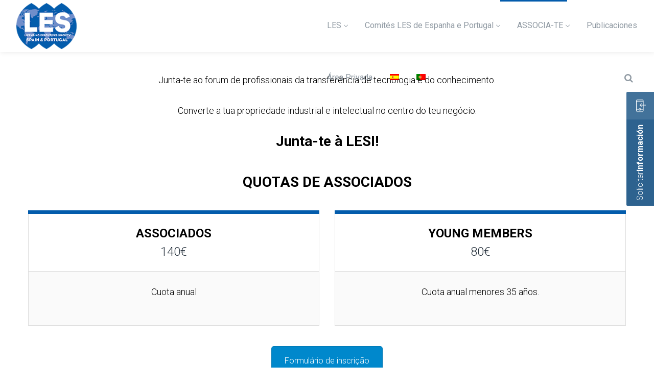

--- FILE ---
content_type: text/html; charset=UTF-8
request_url: https://www.les-sp.org/pt-pt/associa-te/
body_size: 15595
content:
<!DOCTYPE html>
<html lang="pt-pt">
<head>
    <meta http-equiv="Content-Type" content="text/html; charset=UTF-8">
    <meta name="viewport" content="width=device-width, initial-scale=1, maximum-scale=1">    <meta http-equiv="X-UA-Compatible" content="IE=Edge">
    <link rel="pingback" href="https://www.les-sp.org/xmlrpc.php">
    <title>ASSOCIA-TE &#8211; LES Spain &amp; Portugal</title>

        <script type="text/javascript">
            var custom_blog_css = "";
            if (document.getElementById("custom_blog_styles")) {
                document.getElementById("custom_blog_styles").innerHTML += custom_blog_css;
            } else if (custom_blog_css !== "") {
                document.head.innerHTML += '<style id="custom_blog_styles" type="text/css">'+custom_blog_css+'</style>';
            }
        </script>
                            <script>
                            /* You can add more configuration options to webfontloader by previously defining the WebFontConfig with your options */
                            if ( typeof WebFontConfig === "undefined" ) {
                                WebFontConfig = new Object();
                            }
                            WebFontConfig['google'] = {families: ['Roboto:100,300,400,500,700,900,100italic,300italic,400italic,500italic,700italic,900italic']};

                            (function() {
                                var wf = document.createElement( 'script' );
                                wf.src = 'https://ajax.googleapis.com/ajax/libs/webfont/1.5.3/webfont.js';
                                wf.type = 'text/javascript';
                                wf.async = 'true';
                                var s = document.getElementsByTagName( 'script' )[0];
                                s.parentNode.insertBefore( wf, s );
                            })();
                        </script>
                        <meta name='robots' content='max-image-preview:large' />
<link rel="alternate" hreflang="es" href="https://www.les-sp.org/asociate/" />
<link rel="alternate" hreflang="pt-pt" href="https://www.les-sp.org/pt-pt/associa-te/" />
<link rel="alternate" hreflang="x-default" href="https://www.les-sp.org/asociate/" />
<link rel="alternate" type="application/rss+xml" title="LES Spain &amp; Portugal &raquo; Feed" href="https://www.les-sp.org/pt-pt/feed/" />
<link rel="alternate" type="text/calendar" title="LES Spain &amp; Portugal &raquo; Feed iCal" href="https://www.les-sp.org/pt-pt/eventos/?ical=1" />
<link rel="alternate" title="oEmbed (JSON)" type="application/json+oembed" href="https://www.les-sp.org/pt-pt/wp-json/oembed/1.0/embed?url=https%3A%2F%2Fwww.les-sp.org%2Fpt-pt%2Fassocia-te%2F" />
<link rel="alternate" title="oEmbed (XML)" type="text/xml+oembed" href="https://www.les-sp.org/pt-pt/wp-json/oembed/1.0/embed?url=https%3A%2F%2Fwww.les-sp.org%2Fpt-pt%2Fassocia-te%2F&#038;format=xml" />
<meta property="og:title" content="ASSOCIA-TE"/><meta property="og:type" content="article"/><meta property="og:url" content="https://www.les-sp.org/pt-pt/associa-te/"/><meta property="og:site_name" content="LES Spain &amp; Portugal"/><meta property="og:image" content="https://www.les-sp.org/wp-content/uploads/2022/07/LESI_Logo_SPAIN__PORTUGAL_web-1.png"/><style id='wp-img-auto-sizes-contain-inline-css' type='text/css'>
img:is([sizes=auto i],[sizes^="auto," i]){contain-intrinsic-size:3000px 1500px}
/*# sourceURL=wp-img-auto-sizes-contain-inline-css */
</style>
<link rel='stylesheet' id='sbi_styles-css' href='https://www.les-sp.org/wp-content/plugins/instagram-feed/css/sbi-styles.min.css?ver=6.10.0' type='text/css' media='all' />
<style id='wp-emoji-styles-inline-css' type='text/css'>

	img.wp-smiley, img.emoji {
		display: inline !important;
		border: none !important;
		box-shadow: none !important;
		height: 1em !important;
		width: 1em !important;
		margin: 0 0.07em !important;
		vertical-align: -0.1em !important;
		background: none !important;
		padding: 0 !important;
	}
/*# sourceURL=wp-emoji-styles-inline-css */
</style>
<link rel='stylesheet' id='wp-block-library-css' href='https://www.les-sp.org/wp-includes/css/dist/block-library/style.min.css?ver=6.9' type='text/css' media='all' />
<style id='global-styles-inline-css' type='text/css'>
:root{--wp--preset--aspect-ratio--square: 1;--wp--preset--aspect-ratio--4-3: 4/3;--wp--preset--aspect-ratio--3-4: 3/4;--wp--preset--aspect-ratio--3-2: 3/2;--wp--preset--aspect-ratio--2-3: 2/3;--wp--preset--aspect-ratio--16-9: 16/9;--wp--preset--aspect-ratio--9-16: 9/16;--wp--preset--color--black: #000000;--wp--preset--color--cyan-bluish-gray: #abb8c3;--wp--preset--color--white: #ffffff;--wp--preset--color--pale-pink: #f78da7;--wp--preset--color--vivid-red: #cf2e2e;--wp--preset--color--luminous-vivid-orange: #ff6900;--wp--preset--color--luminous-vivid-amber: #fcb900;--wp--preset--color--light-green-cyan: #7bdcb5;--wp--preset--color--vivid-green-cyan: #00d084;--wp--preset--color--pale-cyan-blue: #8ed1fc;--wp--preset--color--vivid-cyan-blue: #0693e3;--wp--preset--color--vivid-purple: #9b51e0;--wp--preset--gradient--vivid-cyan-blue-to-vivid-purple: linear-gradient(135deg,rgb(6,147,227) 0%,rgb(155,81,224) 100%);--wp--preset--gradient--light-green-cyan-to-vivid-green-cyan: linear-gradient(135deg,rgb(122,220,180) 0%,rgb(0,208,130) 100%);--wp--preset--gradient--luminous-vivid-amber-to-luminous-vivid-orange: linear-gradient(135deg,rgb(252,185,0) 0%,rgb(255,105,0) 100%);--wp--preset--gradient--luminous-vivid-orange-to-vivid-red: linear-gradient(135deg,rgb(255,105,0) 0%,rgb(207,46,46) 100%);--wp--preset--gradient--very-light-gray-to-cyan-bluish-gray: linear-gradient(135deg,rgb(238,238,238) 0%,rgb(169,184,195) 100%);--wp--preset--gradient--cool-to-warm-spectrum: linear-gradient(135deg,rgb(74,234,220) 0%,rgb(151,120,209) 20%,rgb(207,42,186) 40%,rgb(238,44,130) 60%,rgb(251,105,98) 80%,rgb(254,248,76) 100%);--wp--preset--gradient--blush-light-purple: linear-gradient(135deg,rgb(255,206,236) 0%,rgb(152,150,240) 100%);--wp--preset--gradient--blush-bordeaux: linear-gradient(135deg,rgb(254,205,165) 0%,rgb(254,45,45) 50%,rgb(107,0,62) 100%);--wp--preset--gradient--luminous-dusk: linear-gradient(135deg,rgb(255,203,112) 0%,rgb(199,81,192) 50%,rgb(65,88,208) 100%);--wp--preset--gradient--pale-ocean: linear-gradient(135deg,rgb(255,245,203) 0%,rgb(182,227,212) 50%,rgb(51,167,181) 100%);--wp--preset--gradient--electric-grass: linear-gradient(135deg,rgb(202,248,128) 0%,rgb(113,206,126) 100%);--wp--preset--gradient--midnight: linear-gradient(135deg,rgb(2,3,129) 0%,rgb(40,116,252) 100%);--wp--preset--font-size--small: 13px;--wp--preset--font-size--medium: 20px;--wp--preset--font-size--large: 36px;--wp--preset--font-size--x-large: 42px;--wp--preset--spacing--20: 0.44rem;--wp--preset--spacing--30: 0.67rem;--wp--preset--spacing--40: 1rem;--wp--preset--spacing--50: 1.5rem;--wp--preset--spacing--60: 2.25rem;--wp--preset--spacing--70: 3.38rem;--wp--preset--spacing--80: 5.06rem;--wp--preset--shadow--natural: 6px 6px 9px rgba(0, 0, 0, 0.2);--wp--preset--shadow--deep: 12px 12px 50px rgba(0, 0, 0, 0.4);--wp--preset--shadow--sharp: 6px 6px 0px rgba(0, 0, 0, 0.2);--wp--preset--shadow--outlined: 6px 6px 0px -3px rgb(255, 255, 255), 6px 6px rgb(0, 0, 0);--wp--preset--shadow--crisp: 6px 6px 0px rgb(0, 0, 0);}:where(.is-layout-flex){gap: 0.5em;}:where(.is-layout-grid){gap: 0.5em;}body .is-layout-flex{display: flex;}.is-layout-flex{flex-wrap: wrap;align-items: center;}.is-layout-flex > :is(*, div){margin: 0;}body .is-layout-grid{display: grid;}.is-layout-grid > :is(*, div){margin: 0;}:where(.wp-block-columns.is-layout-flex){gap: 2em;}:where(.wp-block-columns.is-layout-grid){gap: 2em;}:where(.wp-block-post-template.is-layout-flex){gap: 1.25em;}:where(.wp-block-post-template.is-layout-grid){gap: 1.25em;}.has-black-color{color: var(--wp--preset--color--black) !important;}.has-cyan-bluish-gray-color{color: var(--wp--preset--color--cyan-bluish-gray) !important;}.has-white-color{color: var(--wp--preset--color--white) !important;}.has-pale-pink-color{color: var(--wp--preset--color--pale-pink) !important;}.has-vivid-red-color{color: var(--wp--preset--color--vivid-red) !important;}.has-luminous-vivid-orange-color{color: var(--wp--preset--color--luminous-vivid-orange) !important;}.has-luminous-vivid-amber-color{color: var(--wp--preset--color--luminous-vivid-amber) !important;}.has-light-green-cyan-color{color: var(--wp--preset--color--light-green-cyan) !important;}.has-vivid-green-cyan-color{color: var(--wp--preset--color--vivid-green-cyan) !important;}.has-pale-cyan-blue-color{color: var(--wp--preset--color--pale-cyan-blue) !important;}.has-vivid-cyan-blue-color{color: var(--wp--preset--color--vivid-cyan-blue) !important;}.has-vivid-purple-color{color: var(--wp--preset--color--vivid-purple) !important;}.has-black-background-color{background-color: var(--wp--preset--color--black) !important;}.has-cyan-bluish-gray-background-color{background-color: var(--wp--preset--color--cyan-bluish-gray) !important;}.has-white-background-color{background-color: var(--wp--preset--color--white) !important;}.has-pale-pink-background-color{background-color: var(--wp--preset--color--pale-pink) !important;}.has-vivid-red-background-color{background-color: var(--wp--preset--color--vivid-red) !important;}.has-luminous-vivid-orange-background-color{background-color: var(--wp--preset--color--luminous-vivid-orange) !important;}.has-luminous-vivid-amber-background-color{background-color: var(--wp--preset--color--luminous-vivid-amber) !important;}.has-light-green-cyan-background-color{background-color: var(--wp--preset--color--light-green-cyan) !important;}.has-vivid-green-cyan-background-color{background-color: var(--wp--preset--color--vivid-green-cyan) !important;}.has-pale-cyan-blue-background-color{background-color: var(--wp--preset--color--pale-cyan-blue) !important;}.has-vivid-cyan-blue-background-color{background-color: var(--wp--preset--color--vivid-cyan-blue) !important;}.has-vivid-purple-background-color{background-color: var(--wp--preset--color--vivid-purple) !important;}.has-black-border-color{border-color: var(--wp--preset--color--black) !important;}.has-cyan-bluish-gray-border-color{border-color: var(--wp--preset--color--cyan-bluish-gray) !important;}.has-white-border-color{border-color: var(--wp--preset--color--white) !important;}.has-pale-pink-border-color{border-color: var(--wp--preset--color--pale-pink) !important;}.has-vivid-red-border-color{border-color: var(--wp--preset--color--vivid-red) !important;}.has-luminous-vivid-orange-border-color{border-color: var(--wp--preset--color--luminous-vivid-orange) !important;}.has-luminous-vivid-amber-border-color{border-color: var(--wp--preset--color--luminous-vivid-amber) !important;}.has-light-green-cyan-border-color{border-color: var(--wp--preset--color--light-green-cyan) !important;}.has-vivid-green-cyan-border-color{border-color: var(--wp--preset--color--vivid-green-cyan) !important;}.has-pale-cyan-blue-border-color{border-color: var(--wp--preset--color--pale-cyan-blue) !important;}.has-vivid-cyan-blue-border-color{border-color: var(--wp--preset--color--vivid-cyan-blue) !important;}.has-vivid-purple-border-color{border-color: var(--wp--preset--color--vivid-purple) !important;}.has-vivid-cyan-blue-to-vivid-purple-gradient-background{background: var(--wp--preset--gradient--vivid-cyan-blue-to-vivid-purple) !important;}.has-light-green-cyan-to-vivid-green-cyan-gradient-background{background: var(--wp--preset--gradient--light-green-cyan-to-vivid-green-cyan) !important;}.has-luminous-vivid-amber-to-luminous-vivid-orange-gradient-background{background: var(--wp--preset--gradient--luminous-vivid-amber-to-luminous-vivid-orange) !important;}.has-luminous-vivid-orange-to-vivid-red-gradient-background{background: var(--wp--preset--gradient--luminous-vivid-orange-to-vivid-red) !important;}.has-very-light-gray-to-cyan-bluish-gray-gradient-background{background: var(--wp--preset--gradient--very-light-gray-to-cyan-bluish-gray) !important;}.has-cool-to-warm-spectrum-gradient-background{background: var(--wp--preset--gradient--cool-to-warm-spectrum) !important;}.has-blush-light-purple-gradient-background{background: var(--wp--preset--gradient--blush-light-purple) !important;}.has-blush-bordeaux-gradient-background{background: var(--wp--preset--gradient--blush-bordeaux) !important;}.has-luminous-dusk-gradient-background{background: var(--wp--preset--gradient--luminous-dusk) !important;}.has-pale-ocean-gradient-background{background: var(--wp--preset--gradient--pale-ocean) !important;}.has-electric-grass-gradient-background{background: var(--wp--preset--gradient--electric-grass) !important;}.has-midnight-gradient-background{background: var(--wp--preset--gradient--midnight) !important;}.has-small-font-size{font-size: var(--wp--preset--font-size--small) !important;}.has-medium-font-size{font-size: var(--wp--preset--font-size--medium) !important;}.has-large-font-size{font-size: var(--wp--preset--font-size--large) !important;}.has-x-large-font-size{font-size: var(--wp--preset--font-size--x-large) !important;}
/*# sourceURL=global-styles-inline-css */
</style>

<style id='classic-theme-styles-inline-css' type='text/css'>
/*! This file is auto-generated */
.wp-block-button__link{color:#fff;background-color:#32373c;border-radius:9999px;box-shadow:none;text-decoration:none;padding:calc(.667em + 2px) calc(1.333em + 2px);font-size:1.125em}.wp-block-file__button{background:#32373c;color:#fff;text-decoration:none}
/*# sourceURL=/wp-includes/css/classic-themes.min.css */
</style>
<link rel='stylesheet' id='contact-form-7-css' href='https://www.les-sp.org/wp-content/plugins/contact-form-7/includes/css/styles.css?ver=6.1.4' type='text/css' media='all' />
<link rel='stylesheet' id='wpml-menu-item-0-css' href='//www.les-sp.org/wp-content/plugins/sitepress-multilingual-cms/templates/language-switchers/menu-item/style.min.css?ver=1' type='text/css' media='all' />
<link rel='stylesheet' id='default_style-css' href='https://www.les-sp.org/wp-content/themes/wizelaw/style.css?ver=6.9' type='text/css' media='all' />
<link rel='stylesheet' id='font_awesome-css' href='https://www.les-sp.org/wp-content/themes/wizelaw/css/font-awesome.min.css?ver=6.9' type='text/css' media='all' />
<link rel='stylesheet' id='gt3_theme-css' href='https://www.les-sp.org/wp-content/themes/wizelaw/css/theme.css?ver=6.9' type='text/css' media='all' />
<link rel='stylesheet' id='gt3_composer-css' href='https://www.les-sp.org/wp-content/themes/wizelaw/css/base_composer.css?ver=6.9' type='text/css' media='all' />
<style id='gt3_composer-inline-css' type='text/css'>
/* Custom CSS */*{}body{font-family:Roboto;}body {background:#ffffff;font-size:18px;line-height:30px;font-weight:300;color: #000000;}/* Custom Fonts */h1, h1 span, h1 a,h2, h2 span, h2 a,h3, h3 span, h3 a,h4, h4 span, h4 a,h5, h5 span, h5 a,h6, h6 span, h6 a,.calendar_wrap tbody,.tagcloud a:hover,.vc_tta.vc_general .vc_tta-tab,.countdown-amount,.woocommerce table.shop_table thead th,.woocommerce table.shop_table td,.woocommerce table.shop_table .product-quantity .qty,.woocommerce table.shop_table tbody:first-child tr:first-child th,.woocommerce-cart .cart_totals table.shop_table tr th,.woocommerce form.woocommerce-checkout .form-row label,.woocommerce ul.product_list_widget li a,.gt3_header_builder_cart_component__cart-container .total strong,.woocommerce .bottom_header .header_bar p{color: #000000;}h1, h1 span, h1 a,h2, h2 span, h2 a,h3, h3 span, h3 a,h4, h4 span, h4 a,h5, h5 span, h5 a,h6, h6 span, h6 a,.countdown-amount,.strip_template .strip-item a span,.column1 .item_title a,.index_number,.price_item_btn a,.prev_next_links a b,.shortcode_tab_item_title,.widget.widget_posts .recent_posts li > .recent_posts_content .post_title a{font-family: Roboto;font-weight: 700}h1, h1 a, h1 span {font-size:34px;line-height:38px;}h2, h2 a, h2 span {font-size:28px;line-height:30px;}h3, h3 a, h3 span,.sidepanel .title {font-size:24px;line-height:26px;}h4, h4 a, h4 span,.prev_next_links a b {font-size:18px;line-height:24px;}h5, h5 a, h5 span {font-size:16px;line-height:24px;}h6, h6 a, h6 span {font-size:12px;line-height:24px;}.diagram_item .chart,.item_title a ,.contentarea ul,body .vc_pie_chart .vc_pie_chart_value,.woocommerce.widget_product_categories ul li,.single-product.woocommerce div.product .product_meta > *{color:#000000;}.vc_row .vc_progress_bar:not(.vc_progress-bar-color-custom) .vc_single_bar .vc_label:not([style*="color"]) {color: #000000 !important;}/* Theme color */blockquote:before,a,.widget.widget_archive ul li:hover:before,.widget.widget_categories ul li:hover:before,.widget.widget_pages ul li:hover:before,.widget.widget_meta ul li:hover:before,.widget.widget_recent_comments ul li:hover:before,.widget.widget_recent_entries ul li:hover:before,.widget.widget_nav_menu ul li:hover:before,.widget.widget_archive ul li:hover > a,.widget.widget_categories ul li:hover > a,.widget.widget_pages ul li:hover > a,.widget.widget_meta ul li:hover > a,.widget.widget_recent_comments ul li:hover > a,.widget.widget_recent_entries ul li:hover > a,.widget.widget_nav_menu ul li:hover > a,.top_footer .widget.widget_archive ul li > a:hover,.top_footer .widget.widget_categories ul li > a:hover,.top_footer .widget.widget_pages ul li > a:hover,.top_footer .widget.widget_meta ul li > a:hover,.top_footer .widget.widget_recent_comments ul li > a:hover,.top_footer .widget.widget_recent_entries ul li > a:hover,.top_footer .widget.widget_nav_menu ul li > a:hover,.recent_posts_content .listing_meta,.calendar_wrap thead,.gt3_practice_list__image-holder i,.load_more_works:hover,.price_item .shortcode_button:hover,.price_item .shortcode_button.alt,.copyright a:hover,.woocommerce.widget_product_categories ul li:hover,.main_wrapper .woocommerce.widget_product_categories ul li:hover:before,.woocommerce ul.product_list_widget li a:hover{color: #035cac;}.price_item .item_cost_wrapper .bg-color,.main_menu_container .menu_item_line,.gt3_practice_list__link:before,.load_more_works,.content-container .vc_progress_bar .vc_single_bar .vc_bar,.countdown-period,.woocommerce ul.products li.product .gt3_woocommerce_open_control_tag .button, .woocommerce-page ul.products li.product .gt3_woocommerce_open_control_tag .button,.woocommerce nav.woocommerce-pagination ul li span.current,.woocommerce #respond input#submit.alt:hover, .woocommerce a.button.alt:hover, .woocommerce button.button.alt:hover, .woocommerce input.button.alt:hover,.woocommerce div.product > .woocommerce-tabs ul.tabs li.active a,.woocommerce .woocommerce-message a.button:hover,.woocommerce .cart .button:hover,.woocommerce-cart table.cart td.actions > .button:hover,.woocommerce button.button:hover,.woocommerce a.button:hover,.woocommerce #payment #place_order:hover, .woocommerce-page #payment #place_order:hover,.woo_mini-count > span:not(:empty){background-color: #035cac;}.widget_search .search_form:before,.calendar_wrap caption,.widget .calendar_wrap table td#today:before,.price_item .shortcode_button,.price_item .shortcode_button.alt:hover,body .vc_tta.vc_general .vc_tta-tab.vc_active>a,body .vc_tta.vc_tta-tabs .vc_tta-panel.vc_active .vc_tta-panel-heading .vc_tta-panel-title>a,.vc_row .vc_toggle_icon,.wc-proceed-to-checkout a.checkout-button.button.alt.wc-forward,.woocommerce div.product button.single_add_to_cart_button.button.alt{background: #035cac;}.gt3_module_button a,input[type="submit"],#back_to_top:hover,.woocommerce-product-search button[type="submit"]{border-color: #035cac;background: #035cac;}.gt3_submit_wrapper,form.woocommerce-product-search:before{background: #035cac;}input[type="submit"]:hover,.woocommerce #reviews #respond input#submit:hover,.gt3_submit_wrapper:hover > i,.single-product.woocommerce div.product .product_meta a:hover,.woocommerce-message:before{color:#035cac;}.price_item .shortcode_button,.load_more_works,body.wpb-js-composer .vc_row .vc_tta.vc_tta-style-accordion_alternative .vc_tta-controls-icon.vc_tta-controls-icon-plus::before,body.wpb-js-composer .vc_row .vc_tta.vc_tta-style-accordion_alternative .vc_tta-controls-icon.vc_tta-controls-icon-plus::after,body.wpb-js-composer .vc_row .vc_tta.vc_tta-style-accordion_alternative .vc_tta-controls-icon.vc_tta-controls-icon-chevron::before,body.wpb-js-composer .vc_row .vc_tta.vc_tta-style-accordion_alternative .vc_tta-controls-icon.vc_tta-controls-icon-triangle::before,body.wpb-js-composer .vc_row .vc_tta.vc_tta-accordion.vc_tta-style-accordion_solid .vc_tta-controls-icon:before,body.wpb-js-composer .vc_row .vc_tta.vc_tta-accordion.vc_tta-style-accordion_solid .vc_tta-controls-icon:after,body.wpb-js-composer .vc_row .vc_tta.vc_tta-accordion.vc_tta-style-accordion_bordered .vc_tta-controls-icon:before,body.wpb-js-composer .vc_row .vc_tta.vc_tta-accordion.vc_tta-style-accordion_bordered .vc_tta-controls-icon:after,body.wpb-js-composer .vc_row .vc_toggle_accordion_alternative .vc_toggle_icon:before,body.wpb-js-composer .vc_row .vc_toggle_accordion_alternative .vc_toggle_icon:after,body.wpb-js-composer .vc_row .vc_toggle_accordion_solid .vc_toggle_icon:before,body.wpb-js-composer .vc_row .vc_toggle_accordion_solid .vc_toggle_icon:after,body.wpb-js-composer .vc_row .vc_toggle_accordion_bordered .vc_toggle_icon:before,body.wpb-js-composer .vc_row .vc_toggle_accordion_bordered .vc_toggle_icon:after{border-color: #035cac;}.gt3_module_button a:hover,.woocommerce-message{border-color: #035cac;}.isotope-filter a:hover,.isotope-filter a.active,.gt3_practice_list__filter a:hover, .gt3_practice_list__filter a.active {border-bottom-color: #035cac;}.gt3_module_button a:hover,.gt3_module_button a:hover .gt3_btn_icon.fa {color: #035cac;}.widget_nav_menu .menu .menu-item:before,.vc_row .vc_tta .vc_tta-controls-icon,.gt3_icon_box__link a:before,.module_team .view_all_link:before,form.woocommerce-product-search.gt3_search_form:before,.woocommerce .widget_price_filter .ui-slider .ui-slider-range, .woocommerce .widget_price_filter .ui-slider .ui-widget-header,.woocommerce .widget_price_filter .ui-slider .ui-slider-handle,.woocommerce .widget_price_filter .price_slider_amount .button:hover,.woocommerce .widget_shopping_cart .buttons a:hover, .woocommerce.widget_shopping_cart .buttons a:hover{background-color: #035cac;}.single-member-page .member-icon:hover,.widget_nav_menu .menu .menu-item:hover>a,.single-member-page .team-link:hover,.module_team .view_all_link{color: #035cac;}.module_team .view_all_link:after {border-color: #035cac;}/* menu fonts */.main-menu>ul,.main-menu>div>ul{font-family:Roboto;font-weight:400;line-height:18px;font-size:16px;}/* sub menu styles */.main-menu ul li ul,.main_header .header_search__inner .search_form,.mobile_menu_container{background-color: rgba(39,50,61,0.9) ;color: #ffffff ;}/* bog */.listing_meta a,.post_share > a,.share_wrap a span,.like_count,.likes_block .icon,ul.pagerblock li a,ul.pagerblock li span,.gt3_module_featured_posts .listing_meta a:hover,.recent_posts .listing_meta a:hover,.comment_info .listing_meta a:hover,.comment-reply-link,.single-product.woocommerce div.product .product_meta .sku,.single-product.woocommerce div.product .product_meta a,.gt3_header_builder_cart_component__cart-container{color: #000000;}.listing_meta a:hover,.blogpost_title a:hover,.post_share > a:hover:before,.post_share:hover > a:before,.gt3_module_featured_posts .listing_meta,.gt3_module_featured_posts .listing_meta a,.recent_posts .listing_meta a,.widget.widget_posts .recent_posts li > .recent_posts_content .post_title a:hover,.comment_info .listing_meta,.comment_info .listing_meta a,.comment-reply-link:hover {color: #035cac;}.blogpost_title i {color: #035cac;}.learn_more:hover,.module_team .view_all_link:hover,.woocommerce div.product .woocommerce-tabs ul.tabs li a{color: #000000;}.module_team .view_all_link:hover:before {background-color: #000000;}.module_team .view_all_link:hover:after,.woocommerce .bottom_header .header_bar p {border-color: #000000;}.learn_more span,.gt3_module_title .carousel_arrows a:hover span,.prev_next_links a span i {background: #035cac;}.learn_more span:before,.gt3_module_title .carousel_arrows a:hover span:before,.prev_next_links a span i:before,.gt3_header_builder_cart_component.woocommerce .buttons .button:hover{border-color: #035cac;}.learn_more:hover span,.gt3_module_title .carousel_arrows a span {background: #000000;}.learn_more:hover span:before,.gt3_module_title .carousel_arrows a span:before {border-color: #000000;}.likes_block:hover .icon,.likes_block.already_liked .icon,.isotope-filter a:hover,.isotope-filter a.active {color: #035cac;}.post_media_info,.main_wrapper .gt3_product_list_nav li .product_list_nav_text .nav_text {color: #000000;}.post_media_info:before {background: #000000;}.pagerblock li a:hover,.pagerblock li a:focus {background: #000000;}ul.pagerblock li a.current,ul.pagerblock li span {background: #035cac;}.gt3_module_title .external_link .learn_more {line-height:30px;}.blog_type1 .blog_post_preview:before {background: #000000;}.post_share > a:before,.share_wrap a span {font-size:18px;}ol.commentlist:after {background:#ffffff;}h3#reply-title a,.comment_author_says a:hover,.prev_next_links a:hover b,.dropcap,.gt3_custom_text a,.gt3_custom_button i {color: #035cac;}h3#reply-title a:hover,.comment_author_says,.comment_author_says a,.prev_next_links a b {color: #000000;}.main_wrapper ul li:before,.main_footer ul li:before {color: #000000;}input[type="date"],input[type="email"],input[type="number"],input[type="password"],input[type="search"],input[type="tel"],input[type="text"],input[type="url"],select,textarea {font-family:Roboto;}::-moz-selection{background: #035cac;}::selection{background: #035cac;}.sticky_header .logo_container > a,.sticky_header .logo_container > a > img{max-height: 77.4px !important;}.main_header .sticky_header .header_search{height: 86px !important;}.gt3_services_box_content {background: #035cac;font-size:18px;line-height:30px;font-family:Roboto;font-weight:300;}.gt3_services_img_bg {background-color: #035cac;}.main_wrapper ul.gt3_list_check li:before,.main_wrapper ul.gt3_list_check_circle li:before,.main_wrapper ul.gt3_list_check_square li:before,.main_wrapper ul.gt3_list_angle_right li:before,.main_wrapper ul.gt3_list_plus li:before,.main_wrapper ul.gt3_list_times li:before {color: #035cac;}.top_footer .widget-title,.widget.widget_posts .recent_posts li > .recent_posts_content .post_title a,.top_footer .widget.widget_archive ul li > a,.top_footer .widget.widget_categories ul li > a,.top_footer .widget.widget_pages ul li > a,.top_footer .widget.widget_meta ul li > a,.top_footer .widget.widget_recent_comments ul li > a,.top_footer .widget.widget_recent_entries ul li > a,.top_footer .widget.widget_nav_menu ul li > a,.top_footer strong{color: #ffffff ;}.top_footer{color: #ffffff;}.main_footer .copyright{color: #917f7f;}.toggle-inner, .toggle-inner:before, .toggle-inner:after{background-color:#909aa3;}/* Custom Css */
/*# sourceURL=gt3_composer-inline-css */
</style>
<link rel='stylesheet' id='gt3_responsive-css' href='https://www.les-sp.org/wp-content/themes/wizelaw/css/responsive.css?ver=6.9' type='text/css' media='all' />
<link rel='stylesheet' id='vc_font_awesome_5_shims-css' href='https://www.les-sp.org/wp-content/plugins/js_composer/assets/lib/bower/font-awesome/css/v4-shims.min.css?ver=6.8.0' type='text/css' media='all' />
<link rel='stylesheet' id='vc_font_awesome_5-css' href='https://www.les-sp.org/wp-content/plugins/js_composer/assets/lib/bower/font-awesome/css/all.min.css?ver=6.8.0' type='text/css' media='all' />
<link rel='stylesheet' id='js_composer_front-css' href='https://www.les-sp.org/wp-content/plugins/js_composer/assets/css/js_composer.min.css?ver=6.8.0' type='text/css' media='all' />
<script type="text/javascript" src="https://www.les-sp.org/wp-includes/js/jquery/jquery.min.js?ver=3.7.1" id="jquery-core-js"></script>
<script type="text/javascript" src="https://www.les-sp.org/wp-includes/js/jquery/jquery-migrate.min.js?ver=3.4.1" id="jquery-migrate-js"></script>
<script type="text/javascript" id="wpml-cookie-js-extra">
/* <![CDATA[ */
var wpml_cookies = {"wp-wpml_current_language":{"value":"pt-pt","expires":1,"path":"/"}};
var wpml_cookies = {"wp-wpml_current_language":{"value":"pt-pt","expires":1,"path":"/"}};
//# sourceURL=wpml-cookie-js-extra
/* ]]> */
</script>
<script type="text/javascript" src="https://www.les-sp.org/wp-content/plugins/sitepress-multilingual-cms/res/js/cookies/language-cookie.js?ver=4.5.11" id="wpml-cookie-js"></script>
<script type="text/javascript" src="https://www.les-sp.org/wp-content/themes/wizelaw/js/waypoint.js?ver=6.9" id="gt3_waypoint_js-js"></script>
<link rel="https://api.w.org/" href="https://www.les-sp.org/pt-pt/wp-json/" /><link rel="alternate" title="JSON" type="application/json" href="https://www.les-sp.org/pt-pt/wp-json/wp/v2/pages/2540" /><link rel="EditURI" type="application/rsd+xml" title="RSD" href="https://www.les-sp.org/xmlrpc.php?rsd" />
<meta name="generator" content="WordPress 6.9" />
<link rel="canonical" href="https://www.les-sp.org/pt-pt/associa-te/" />
<link rel='shortlink' href='https://www.les-sp.org/pt-pt/?p=2540' />
<meta name="generator" content="WPML ver:4.5.11 stt:41,2;" />
 <style> #h5vpQuickPlayer { width: 100%; max-width: 100%; margin: 0 auto; } </style> <meta name="tec-api-version" content="v1"><meta name="tec-api-origin" content="https://www.les-sp.org/pt-pt/"><link rel="alternate" href="https://www.les-sp.org/pt-pt/wp-json/tribe/events/v1/" />    <script type="text/javascript">
        var gt3_ajaxurl = "https://www.les-sp.org/wp-admin/admin-ajax.php";
    </script>
    <meta name="generator" content="Powered by WPBakery Page Builder - drag and drop page builder for WordPress."/>
<meta name="generator" content="Powered by Slider Revolution 6.6.8 - responsive, Mobile-Friendly Slider Plugin for WordPress with comfortable drag and drop interface." />
<link rel="icon" href="https://www.les-sp.org/wp-content/uploads/2022/07/cropped-LESI_Logo_SPAIN__PORTUGAL_web-32x32.png" sizes="32x32" />
<link rel="icon" href="https://www.les-sp.org/wp-content/uploads/2022/07/cropped-LESI_Logo_SPAIN__PORTUGAL_web-192x192.png" sizes="192x192" />
<link rel="apple-touch-icon" href="https://www.les-sp.org/wp-content/uploads/2022/07/cropped-LESI_Logo_SPAIN__PORTUGAL_web-180x180.png" />
<meta name="msapplication-TileImage" content="https://www.les-sp.org/wp-content/uploads/2022/07/cropped-LESI_Logo_SPAIN__PORTUGAL_web-270x270.png" />
<script>function setREVStartSize(e){
			//window.requestAnimationFrame(function() {
				window.RSIW = window.RSIW===undefined ? window.innerWidth : window.RSIW;
				window.RSIH = window.RSIH===undefined ? window.innerHeight : window.RSIH;
				try {
					var pw = document.getElementById(e.c).parentNode.offsetWidth,
						newh;
					pw = pw===0 || isNaN(pw) || (e.l=="fullwidth" || e.layout=="fullwidth") ? window.RSIW : pw;
					e.tabw = e.tabw===undefined ? 0 : parseInt(e.tabw);
					e.thumbw = e.thumbw===undefined ? 0 : parseInt(e.thumbw);
					e.tabh = e.tabh===undefined ? 0 : parseInt(e.tabh);
					e.thumbh = e.thumbh===undefined ? 0 : parseInt(e.thumbh);
					e.tabhide = e.tabhide===undefined ? 0 : parseInt(e.tabhide);
					e.thumbhide = e.thumbhide===undefined ? 0 : parseInt(e.thumbhide);
					e.mh = e.mh===undefined || e.mh=="" || e.mh==="auto" ? 0 : parseInt(e.mh,0);
					if(e.layout==="fullscreen" || e.l==="fullscreen")
						newh = Math.max(e.mh,window.RSIH);
					else{
						e.gw = Array.isArray(e.gw) ? e.gw : [e.gw];
						for (var i in e.rl) if (e.gw[i]===undefined || e.gw[i]===0) e.gw[i] = e.gw[i-1];
						e.gh = e.el===undefined || e.el==="" || (Array.isArray(e.el) && e.el.length==0)? e.gh : e.el;
						e.gh = Array.isArray(e.gh) ? e.gh : [e.gh];
						for (var i in e.rl) if (e.gh[i]===undefined || e.gh[i]===0) e.gh[i] = e.gh[i-1];
											
						var nl = new Array(e.rl.length),
							ix = 0,
							sl;
						e.tabw = e.tabhide>=pw ? 0 : e.tabw;
						e.thumbw = e.thumbhide>=pw ? 0 : e.thumbw;
						e.tabh = e.tabhide>=pw ? 0 : e.tabh;
						e.thumbh = e.thumbhide>=pw ? 0 : e.thumbh;
						for (var i in e.rl) nl[i] = e.rl[i]<window.RSIW ? 0 : e.rl[i];
						sl = nl[0];
						for (var i in nl) if (sl>nl[i] && nl[i]>0) { sl = nl[i]; ix=i;}
						var m = pw>(e.gw[ix]+e.tabw+e.thumbw) ? 1 : (pw-(e.tabw+e.thumbw)) / (e.gw[ix]);
						newh =  (e.gh[ix] * m) + (e.tabh + e.thumbh);
					}
					var el = document.getElementById(e.c);
					if (el!==null && el) el.style.height = newh+"px";
					el = document.getElementById(e.c+"_wrapper");
					if (el!==null && el) {
						el.style.height = newh+"px";
						el.style.display = "block";
					}
				} catch(e){
					console.log("Failure at Presize of Slider:" + e)
				}
			//});
		  };</script>
		<style type="text/css" id="wp-custom-css">
			.otgs-development-site-front-end {
	display: none;
}

.tribe-events-c-view-selector__content li {
	list-style: none;
}

.gt3-page-title.gt3-page-title_horiz_align_center.gt3-page-title_vert_align_middle {
	display: none;
}

.tribe-common-c-btn.tribe-events-c-search__button {
	margin-right: 25px;
}
.default_logo {    height: 90px !important;}

#tribe-events-view-selector-content {
	display: none;
}

.form-submit_custom .gt3_submit_wrapper {
    vertical-align: top;
    margin-left: 75px;
}

.price_item .item_cost_wrapper {
    text-align: center;
    }		</style>
		<style type="text/css" title="dynamic-css" class="options-output">.gt3-footer{padding-top:55;padding-right:0;padding-bottom:20;padding-left:0;}</style><script type='text/javascript'>
jQuery(document).ready(function(){

});
</script><style type="text/css" data-type="vc_shortcodes-custom-css">.vc_custom_1657700951575{background-image: url(https://www.les-sp.org/wp-content/uploads/2022/07/ceros_unos.jpg?id=1852) !important;background-position: center !important;background-repeat: no-repeat !important;background-size: cover !important;}.vc_custom_1658395183388{margin-bottom: 10px !important;}.vc_custom_1666719132478{margin-bottom: 40px !important;}.vc_custom_1657702017182{padding-top: 75px !important;padding-right: 50px !important;padding-bottom: 0px !important;padding-left: 50px !important;background-image: url(https://www.les-sp.org/wp-content/uploads/2022/07/global.jpg?id=1850) !important;background-position: center !important;background-repeat: no-repeat !important;background-size: cover !important;}.vc_custom_1657700986566{margin-left: -100% !important;}.vc_custom_1657700324752{padding-top: 75px !important;padding-right: 50px !important;padding-left: 50px !important;}.vc_custom_1657702050195{padding-top: 45px !important;padding-bottom: 45px !important;}.vc_custom_1657702060066{padding-top: 45px !important;padding-bottom: 45px !important;}.vc_custom_1658395193194{margin-top: 75px !important;margin-right: 25px !important;margin-bottom: 35px !important;margin-left: 25px !important;}</style><noscript><style> .wpb_animate_when_almost_visible { opacity: 1; }</style></noscript><link rel='stylesheet' id='vc_animate-css-css' href='https://www.les-sp.org/wp-content/plugins/js_composer/assets/lib/bower/animate-css/animate.min.css?ver=6.8.0' type='text/css' media='all' />
<link rel='stylesheet' id='rs-plugin-settings-css' href='https://www.les-sp.org/wp-content/plugins/revslider/public/assets/css/rs6.css?ver=6.6.8' type='text/css' media='all' />
<style id='rs-plugin-settings-inline-css' type='text/css'>
#rs-demo-id {}
/*# sourceURL=rs-plugin-settings-inline-css */
</style>
</head>

<body class="wp-singular page-template-default page page-id-2540 wp-theme-wizelaw tribe-no-js wpb-js-composer js-comp-ver-6.8.0 vc_responsive" data-theme-color="#035cac">
    <header class='main_header header_shadow' style="background-color: rgba(255,255,255,1);color: #909aa3;"><div class='bottom_header_wrapper'><div class='fullwidth-wrapper'><div class='bottom_header' style="height:102px;"><div class='Leftalignside header_side'><div class='header_side_container'><div class='logo_container sticky_logo_enable'><a href='https://www.les-sp.org/pt-pt/' style="max-height:91.8px;"><img class="default_logo" src="https://www.les-sp.org/wp-content/uploads/2022/07/LESI_Logo_SPAIN__PORTUGAL_web-1.png" alt="logo" style="height:90px;max-height:91.8px;"><img class="sticky_logo" src="https://www.les-sp.org/wp-content/uploads/2022/07/LESI_Logo_SPAIN__PORTUGAL_web-e1657626358442.png" alt="logo" style="height:90px;max-height:91.8px;"></a></div></div></div><div class='Centeralignside header_side'><div class='header_side_container'></div></div><div class='Rightalignside header_side'><div class='header_side_container'><nav class='main-menu main_menu_container menu_line_enable'><ul id="menu-menu-principal" class="menu"><li id="menu-item-1863" class="menu-item menu-item-type-custom menu-item-object-custom menu-item-has-children menu-item-1863"><a href="#"><span>LES</span></a>
<ul class="sub-menu">
	<li id="menu-item-1864" class="menu-item menu-item-type-post_type menu-item-object-page menu-item-1864"><a href="https://www.les-sp.org/pt-pt/acerca-da-les/"><span>Acerca da LES</span></a></li>
	<li id="menu-item-1899" class="menu-item menu-item-type-post_type menu-item-object-page menu-item-1899"><a href="https://www.les-sp.org/pt-pt/conselho-directivo/"><span>Conselho Directivo</span></a></li>
	<li id="menu-item-1898" class="menu-item menu-item-type-post_type menu-item-object-page menu-item-1898"><a href="https://www.les-sp.org/pt-pt/les-internacional/"><span>LES Internacional</span></a></li>
</ul>
</li>
<li id="menu-item-2942" class="menu-item menu-item-type-post_type menu-item-object-page menu-item-has-children menu-item-2942"><a href="https://www.les-sp.org/pt-pt/comites-les-espana-y-portugal/"><span>Comités LES de Espanha e Portugal</span></a>
<ul class="sub-menu">
	<li id="menu-item-2120" class="menu-item menu-item-type-post_type menu-item-object-page menu-item-2120"><a href="https://www.les-sp.org/pt-pt/comite-de-startups/"><span>Comité de Start-Ups</span></a></li>
	<li id="menu-item-2119" class="menu-item menu-item-type-post_type menu-item-object-page menu-item-2119"><a href="https://www.les-sp.org/pt-pt/comite-de-avaliacao-de-bens-intangiveis/"><span>Comité de Avaliação de Bens Intangíveis</span></a></li>
	<li id="menu-item-2123" class="menu-item menu-item-type-post_type menu-item-object-page menu-item-2123"><a href="https://www.les-sp.org/pt-pt/comite-de-parcerias-publico-privadas/"><span>Comité de Parcerias Público-Privadas</span></a></li>
	<li id="menu-item-2122" class="menu-item menu-item-type-post_type menu-item-object-page menu-item-2122"><a href="https://www.les-sp.org/pt-pt/comite-de-formacao-plano-de-acao/"><span>Comité de Formação Plano de Ação</span></a></li>
	<li id="menu-item-2332" class="menu-item menu-item-type-post_type menu-item-object-page menu-item-2332"><a href="https://www.les-sp.org/pt-pt/comite-de-ip-networking/"><span>Comité de IP Networking</span></a></li>
</ul>
</li>
<li id="menu-item-2537" class="menu-item menu-item-type-post_type menu-item-object-page current-menu-item page_item page-item-2540 current_page_item menu-item-has-children menu-item-2537"><a href="https://www.les-sp.org/pt-pt/associa-te/" aria-current="page"><span>ASSOCIA-TE</span></a>
<ul class="sub-menu">
	<li id="menu-item-2455" class="menu-item menu-item-type-post_type menu-item-object-page menu-item-2455"><a href="https://www.les-sp.org/pt-pt/inscricao/"><span>Inscrição</span></a></li>
</ul>
</li>
<li id="menu-item-2931" class="menu-item menu-item-type-custom menu-item-object-custom menu-item-2931"><a target="_blank" href="https://www.linkedin.com/company/les-spain-portugal/"><span>Publicaciones</span></a></li>
<li id="menu-item-1880" class="menu-item menu-item-type-custom menu-item-object-custom menu-item-1880"><a href="https://areaprivada.les-sp.org/index.php/login"><span>Área Privada</span></a></li>
<li id="menu-item-wpml-ls-65-es" class="menu-item wpml-ls-slot-65 wpml-ls-item wpml-ls-item-es wpml-ls-menu-item wpml-ls-first-item menu-item-type-wpml_ls_menu_item menu-item-object-wpml_ls_menu_item menu-item-wpml-ls-65-es"><a href="https://www.les-sp.org/asociate/"><span><img
            class="wpml-ls-flag"
            src="https://www.les-sp.org/wp-content/plugins/sitepress-multilingual-cms/res/flags/es.png"
            alt="Espanhol"
            
            
    /></span></a></li>
<li id="menu-item-wpml-ls-65-pt-pt" class="menu-item wpml-ls-slot-65 wpml-ls-item wpml-ls-item-pt-pt wpml-ls-current-language wpml-ls-menu-item wpml-ls-last-item menu-item-type-wpml_ls_menu_item menu-item-object-wpml_ls_menu_item menu-item-wpml-ls-65-pt-pt"><a href="https://www.les-sp.org/pt-pt/associa-te/"><span><img
            class="wpml-ls-flag"
            src="https://www.les-sp.org/wp-content/plugins/sitepress-multilingual-cms/res/flags/pt-pt.png"
            alt="Português"
            
            
    /></span></a></li>
</ul></nav><div class="mobile-navigation-toggle"><div class="toggle-box"><div class="toggle-inner"></div></div></div><div class='bottom_header_right header_bar'><div class='wrapper'><p><div class="header_search" style="height:102px;"><div class="header_search__container"><div class="header_search__icon"><i></i></div><div class="header_search__inner"><form name="search_form" method="get" action="https://www.les-sp.org/pt-pt/" class="search_form">
    <input class="search_text" type="text" name="s" placeholder="Search..." value="">
    <input class="search_submit" type="submit" value="Search">
</form></div></div></div></p></div></div></div></div></div></div><div class='mobile_menu_container'><div class='fullwidth-wrapper'><nav class='main-menu'><ul id="menu-menu-principal-1" class="menu"><li class="menu-item menu-item-type-custom menu-item-object-custom menu-item-has-children menu-item-1863"><a href="#"><span>LES</span></a>
<ul class="sub-menu">
	<li class="menu-item menu-item-type-post_type menu-item-object-page menu-item-1864"><a href="https://www.les-sp.org/pt-pt/acerca-da-les/"><span>Acerca da LES</span></a></li>
	<li class="menu-item menu-item-type-post_type menu-item-object-page menu-item-1899"><a href="https://www.les-sp.org/pt-pt/conselho-directivo/"><span>Conselho Directivo</span></a></li>
	<li class="menu-item menu-item-type-post_type menu-item-object-page menu-item-1898"><a href="https://www.les-sp.org/pt-pt/les-internacional/"><span>LES Internacional</span></a></li>
</ul>
</li>
<li class="menu-item menu-item-type-post_type menu-item-object-page menu-item-has-children menu-item-2942"><a href="https://www.les-sp.org/pt-pt/comites-les-espana-y-portugal/"><span>Comités LES de Espanha e Portugal</span></a>
<ul class="sub-menu">
	<li class="menu-item menu-item-type-post_type menu-item-object-page menu-item-2120"><a href="https://www.les-sp.org/pt-pt/comite-de-startups/"><span>Comité de Start-Ups</span></a></li>
	<li class="menu-item menu-item-type-post_type menu-item-object-page menu-item-2119"><a href="https://www.les-sp.org/pt-pt/comite-de-avaliacao-de-bens-intangiveis/"><span>Comité de Avaliação de Bens Intangíveis</span></a></li>
	<li class="menu-item menu-item-type-post_type menu-item-object-page menu-item-2123"><a href="https://www.les-sp.org/pt-pt/comite-de-parcerias-publico-privadas/"><span>Comité de Parcerias Público-Privadas</span></a></li>
	<li class="menu-item menu-item-type-post_type menu-item-object-page menu-item-2122"><a href="https://www.les-sp.org/pt-pt/comite-de-formacao-plano-de-acao/"><span>Comité de Formação Plano de Ação</span></a></li>
	<li class="menu-item menu-item-type-post_type menu-item-object-page menu-item-2332"><a href="https://www.les-sp.org/pt-pt/comite-de-ip-networking/"><span>Comité de IP Networking</span></a></li>
</ul>
</li>
<li class="menu-item menu-item-type-post_type menu-item-object-page current-menu-item page_item page-item-2540 current_page_item menu-item-has-children menu-item-2537"><a href="https://www.les-sp.org/pt-pt/associa-te/" aria-current="page"><span>ASSOCIA-TE</span></a>
<ul class="sub-menu">
	<li class="menu-item menu-item-type-post_type menu-item-object-page menu-item-2455"><a href="https://www.les-sp.org/pt-pt/inscricao/"><span>Inscrição</span></a></li>
</ul>
</li>
<li class="menu-item menu-item-type-custom menu-item-object-custom menu-item-2931"><a target="_blank" href="https://www.linkedin.com/company/les-spain-portugal/"><span>Publicaciones</span></a></li>
<li class="menu-item menu-item-type-custom menu-item-object-custom menu-item-1880"><a href="https://areaprivada.les-sp.org/index.php/login"><span>Área Privada</span></a></li>
<li class="menu-item wpml-ls-slot-65 wpml-ls-item wpml-ls-item-es wpml-ls-menu-item wpml-ls-first-item menu-item-type-wpml_ls_menu_item menu-item-object-wpml_ls_menu_item menu-item-wpml-ls-65-es"><a href="https://www.les-sp.org/asociate/"><span><img
            class="wpml-ls-flag"
            src="https://www.les-sp.org/wp-content/plugins/sitepress-multilingual-cms/res/flags/es.png"
            alt="Espanhol"
            
            
    /></span></a></li>
<li class="menu-item wpml-ls-slot-65 wpml-ls-item wpml-ls-item-pt-pt wpml-ls-current-language wpml-ls-menu-item wpml-ls-last-item menu-item-type-wpml_ls_menu_item menu-item-object-wpml_ls_menu_item menu-item-wpml-ls-65-pt-pt"><a href="https://www.les-sp.org/pt-pt/associa-te/"><span><img
            class="wpml-ls-flag"
            src="https://www.les-sp.org/wp-content/plugins/sitepress-multilingual-cms/res/flags/pt-pt.png"
            alt="Português"
            
            
    /></span></a></li>
</ul></nav></div></div></div><div class='sticky_header header_sticky_shadow' style="background-color: rgba(255,255,255,1);color: #909aa3;" data-sticky-type="classic"><div class='bottom_header_wrapper'><div class='fullwidth-wrapper'><div class='bottom_header' style="height:86px;"><div class='Leftalignside header_side'><div class='header_side_container'><div class='logo_container sticky_logo_enable'><a href='https://www.les-sp.org/pt-pt/' style="max-height:91.8px;"><img class="default_logo" src="https://www.les-sp.org/wp-content/uploads/2022/07/LESI_Logo_SPAIN__PORTUGAL_web-1.png" alt="logo" style="height:90px;max-height:91.8px;"><img class="sticky_logo" src="https://www.les-sp.org/wp-content/uploads/2022/07/LESI_Logo_SPAIN__PORTUGAL_web-e1657626358442.png" alt="logo" style="height:90px;max-height:91.8px;"></a></div></div></div><div class='Centeralignside header_side'><div class='header_side_container'></div></div><div class='Rightalignside header_side'><div class='header_side_container'><nav class='main-menu main_menu_container menu_line_enable'><ul id="menu-menu-principal-2" class="menu"><li class="menu-item menu-item-type-custom menu-item-object-custom menu-item-has-children menu-item-1863"><a href="#"><span>LES</span></a>
<ul class="sub-menu">
	<li class="menu-item menu-item-type-post_type menu-item-object-page menu-item-1864"><a href="https://www.les-sp.org/pt-pt/acerca-da-les/"><span>Acerca da LES</span></a></li>
	<li class="menu-item menu-item-type-post_type menu-item-object-page menu-item-1899"><a href="https://www.les-sp.org/pt-pt/conselho-directivo/"><span>Conselho Directivo</span></a></li>
	<li class="menu-item menu-item-type-post_type menu-item-object-page menu-item-1898"><a href="https://www.les-sp.org/pt-pt/les-internacional/"><span>LES Internacional</span></a></li>
</ul>
</li>
<li class="menu-item menu-item-type-post_type menu-item-object-page menu-item-has-children menu-item-2942"><a href="https://www.les-sp.org/pt-pt/comites-les-espana-y-portugal/"><span>Comités LES de Espanha e Portugal</span></a>
<ul class="sub-menu">
	<li class="menu-item menu-item-type-post_type menu-item-object-page menu-item-2120"><a href="https://www.les-sp.org/pt-pt/comite-de-startups/"><span>Comité de Start-Ups</span></a></li>
	<li class="menu-item menu-item-type-post_type menu-item-object-page menu-item-2119"><a href="https://www.les-sp.org/pt-pt/comite-de-avaliacao-de-bens-intangiveis/"><span>Comité de Avaliação de Bens Intangíveis</span></a></li>
	<li class="menu-item menu-item-type-post_type menu-item-object-page menu-item-2123"><a href="https://www.les-sp.org/pt-pt/comite-de-parcerias-publico-privadas/"><span>Comité de Parcerias Público-Privadas</span></a></li>
	<li class="menu-item menu-item-type-post_type menu-item-object-page menu-item-2122"><a href="https://www.les-sp.org/pt-pt/comite-de-formacao-plano-de-acao/"><span>Comité de Formação Plano de Ação</span></a></li>
	<li class="menu-item menu-item-type-post_type menu-item-object-page menu-item-2332"><a href="https://www.les-sp.org/pt-pt/comite-de-ip-networking/"><span>Comité de IP Networking</span></a></li>
</ul>
</li>
<li class="menu-item menu-item-type-post_type menu-item-object-page current-menu-item page_item page-item-2540 current_page_item menu-item-has-children menu-item-2537"><a href="https://www.les-sp.org/pt-pt/associa-te/" aria-current="page"><span>ASSOCIA-TE</span></a>
<ul class="sub-menu">
	<li class="menu-item menu-item-type-post_type menu-item-object-page menu-item-2455"><a href="https://www.les-sp.org/pt-pt/inscricao/"><span>Inscrição</span></a></li>
</ul>
</li>
<li class="menu-item menu-item-type-custom menu-item-object-custom menu-item-2931"><a target="_blank" href="https://www.linkedin.com/company/les-spain-portugal/"><span>Publicaciones</span></a></li>
<li class="menu-item menu-item-type-custom menu-item-object-custom menu-item-1880"><a href="https://areaprivada.les-sp.org/index.php/login"><span>Área Privada</span></a></li>
<li class="menu-item wpml-ls-slot-65 wpml-ls-item wpml-ls-item-es wpml-ls-menu-item wpml-ls-first-item menu-item-type-wpml_ls_menu_item menu-item-object-wpml_ls_menu_item menu-item-wpml-ls-65-es"><a href="https://www.les-sp.org/asociate/"><span><img
            class="wpml-ls-flag"
            src="https://www.les-sp.org/wp-content/plugins/sitepress-multilingual-cms/res/flags/es.png"
            alt="Espanhol"
            
            
    /></span></a></li>
<li class="menu-item wpml-ls-slot-65 wpml-ls-item wpml-ls-item-pt-pt wpml-ls-current-language wpml-ls-menu-item wpml-ls-last-item menu-item-type-wpml_ls_menu_item menu-item-object-wpml_ls_menu_item menu-item-wpml-ls-65-pt-pt"><a href="https://www.les-sp.org/pt-pt/associa-te/"><span><img
            class="wpml-ls-flag"
            src="https://www.les-sp.org/wp-content/plugins/sitepress-multilingual-cms/res/flags/pt-pt.png"
            alt="Português"
            
            
    /></span></a></li>
</ul></nav><div class="mobile-navigation-toggle"><div class="toggle-box"><div class="toggle-inner"></div></div></div><div class='bottom_header_right header_bar'><div class='wrapper'><p><div class="header_search" style="height:102px;"><div class="header_search__container"><div class="header_search__icon"><i></i></div><div class="header_search__inner"><form name="search_form" method="get" action="https://www.les-sp.org/pt-pt/" class="search_form">
    <input class="search_text" type="text" name="s" placeholder="Search..." value="">
    <input class="search_submit" type="submit" value="Search">
</form></div></div></div></p></div></div></div></div></div></div><div class='mobile_menu_container'><div class='fullwidth-wrapper'><nav class='main-menu'><ul id="menu-menu-principal-3" class="menu"><li class="menu-item menu-item-type-custom menu-item-object-custom menu-item-has-children menu-item-1863"><a href="#"><span>LES</span></a>
<ul class="sub-menu">
	<li class="menu-item menu-item-type-post_type menu-item-object-page menu-item-1864"><a href="https://www.les-sp.org/pt-pt/acerca-da-les/"><span>Acerca da LES</span></a></li>
	<li class="menu-item menu-item-type-post_type menu-item-object-page menu-item-1899"><a href="https://www.les-sp.org/pt-pt/conselho-directivo/"><span>Conselho Directivo</span></a></li>
	<li class="menu-item menu-item-type-post_type menu-item-object-page menu-item-1898"><a href="https://www.les-sp.org/pt-pt/les-internacional/"><span>LES Internacional</span></a></li>
</ul>
</li>
<li class="menu-item menu-item-type-post_type menu-item-object-page menu-item-has-children menu-item-2942"><a href="https://www.les-sp.org/pt-pt/comites-les-espana-y-portugal/"><span>Comités LES de Espanha e Portugal</span></a>
<ul class="sub-menu">
	<li class="menu-item menu-item-type-post_type menu-item-object-page menu-item-2120"><a href="https://www.les-sp.org/pt-pt/comite-de-startups/"><span>Comité de Start-Ups</span></a></li>
	<li class="menu-item menu-item-type-post_type menu-item-object-page menu-item-2119"><a href="https://www.les-sp.org/pt-pt/comite-de-avaliacao-de-bens-intangiveis/"><span>Comité de Avaliação de Bens Intangíveis</span></a></li>
	<li class="menu-item menu-item-type-post_type menu-item-object-page menu-item-2123"><a href="https://www.les-sp.org/pt-pt/comite-de-parcerias-publico-privadas/"><span>Comité de Parcerias Público-Privadas</span></a></li>
	<li class="menu-item menu-item-type-post_type menu-item-object-page menu-item-2122"><a href="https://www.les-sp.org/pt-pt/comite-de-formacao-plano-de-acao/"><span>Comité de Formação Plano de Ação</span></a></li>
	<li class="menu-item menu-item-type-post_type menu-item-object-page menu-item-2332"><a href="https://www.les-sp.org/pt-pt/comite-de-ip-networking/"><span>Comité de IP Networking</span></a></li>
</ul>
</li>
<li class="menu-item menu-item-type-post_type menu-item-object-page current-menu-item page_item page-item-2540 current_page_item menu-item-has-children menu-item-2537"><a href="https://www.les-sp.org/pt-pt/associa-te/" aria-current="page"><span>ASSOCIA-TE</span></a>
<ul class="sub-menu">
	<li class="menu-item menu-item-type-post_type menu-item-object-page menu-item-2455"><a href="https://www.les-sp.org/pt-pt/inscricao/"><span>Inscrição</span></a></li>
</ul>
</li>
<li class="menu-item menu-item-type-custom menu-item-object-custom menu-item-2931"><a target="_blank" href="https://www.linkedin.com/company/les-spain-portugal/"><span>Publicaciones</span></a></li>
<li class="menu-item menu-item-type-custom menu-item-object-custom menu-item-1880"><a href="https://areaprivada.les-sp.org/index.php/login"><span>Área Privada</span></a></li>
<li class="menu-item wpml-ls-slot-65 wpml-ls-item wpml-ls-item-es wpml-ls-menu-item wpml-ls-first-item menu-item-type-wpml_ls_menu_item menu-item-object-wpml_ls_menu_item menu-item-wpml-ls-65-es"><a href="https://www.les-sp.org/asociate/"><span><img
            class="wpml-ls-flag"
            src="https://www.les-sp.org/wp-content/plugins/sitepress-multilingual-cms/res/flags/es.png"
            alt="Espanhol"
            
            
    /></span></a></li>
<li class="menu-item wpml-ls-slot-65 wpml-ls-item wpml-ls-item-pt-pt wpml-ls-current-language wpml-ls-menu-item wpml-ls-last-item menu-item-type-wpml_ls_menu_item menu-item-object-wpml_ls_menu_item menu-item-wpml-ls-65-pt-pt"><a href="https://www.les-sp.org/pt-pt/associa-te/"><span><img
            class="wpml-ls-flag"
            src="https://www.les-sp.org/wp-content/plugins/sitepress-multilingual-cms/res/flags/pt-pt.png"
            alt="Português"
            
            
    /></span></a></li>
</ul></nav></div></div></div></div></header><div class='gt3-page-title gt3-page-title_horiz_align_center gt3-page-title_vert_align_middle' style="background-color:#ffffff;height:180px;color:#27323d;"><div class='gt3-page-title__inner'><div class='container'><div class='gt3-page-title__content'><div class='page_title'><h1>ASSOCIA-TE</h1></div></div></div></div></div>    <div class="site_wrapper fadeOnLoad">
                <div class="main_wrapper">	
    
    <div class="container">
        <div class="row sidebar_none">
            <div class="content-container span12">
                <section id='main_content'>
                <div class=""><div class="container"><div class="vc_row wpb_row vc_row-fluid"><div class="wpb_column vc_column_container vc_col-sm-12"><div class="vc_column-inner"><div class="wpb_wrapper">
	<div class="wpb_text_column wpb_content_element " >
		<div class="wpb_wrapper">
			<p style="text-align: center;">Junta-te ao forum de profissionais da transferência de tecnologia e do conhecimento.</p>
<p style="text-align: center;">Converte a tua propriedade industrial e intelectual no centro do teu negócio.</p>
<p><!--




<p style="text-align: center;">Informa-te sobre as <a href="https://www.les-sp.org/pt-pt/vantagens-de-ser-membro/">vantagens de seres membro</a>.



 --></p>
<h2 style="text-align: center;"><strong>Junta-te à LESI!</strong></h2>

		</div>
	</div>
<div class="vc_empty_space"   style="height: 50px"><span class="vc_empty_space_inner"></span></div></div></div></div></div></div></div><div class=""><div class="container"><div class="vc_row wpb_row vc_row-fluid"><div class="wpb_column vc_column_container vc_col-sm-12"><div class="vc_column-inner vc_custom_1666719132478"><div class="wpb_wrapper">
	<div class="wpb_text_column wpb_content_element " >
		<div class="wpb_wrapper">
			<h2 style="text-align: center;">QUOTAS DE ASSOCIADOS</h2>

		</div>
	</div>
</div></div></div></div></div></div><div class=""><div class="container"><div class="vc_row wpb_row vc_row-fluid"><div class="wpb_column vc_column_container vc_col-sm-6"><div class="vc_column-inner"><div class="wpb_wrapper">
    <div class="price_item">
      <div class="price_item_wrapper">
				<div class="item_cost_wrapper  " >
					
					<span class="bg-color" ></span>
					<div class="price_item_title"><h3>ASSOCIADOS</h3></div>
					140<span class="price_item_suffix">€</span>
				</div>
				<div class="price_item_body" >
					<div class="items_text">
					</div>
					<div class="price_item_description">Cuota anual</div>
				</div>
			</div>
		</div>
  <div class="vc_empty_space"   style="height: 40px"><span class="vc_empty_space_inner"></span></div></div></div></div><div class="wpb_column vc_column_container vc_col-sm-6"><div class="vc_column-inner"><div class="wpb_wrapper">
    <div class="price_item">
      <div class="price_item_wrapper">
				<div class="item_cost_wrapper  " >
					
					<span class="bg-color" ></span>
					<div class="price_item_title"><h3>YOUNG MEMBERS</h3></div>
					80<span class="price_item_suffix">€</span>
				</div>
				<div class="price_item_body" >
					<div class="items_text">
					</div>
					<div class="price_item_description">Cuota anual menores 35 años.</div>
				</div>
			</div>
		</div>
  <div class="vc_empty_space"   style="height: 40px"><span class="vc_empty_space_inner"></span></div></div></div></div></div></div></div><div class=""><div class="container"><div class="vc_row wpb_row vc_row-fluid"><div class="wpb_column vc_column_container vc_col-sm-12"><div class="vc_column-inner"><div class="wpb_wrapper"><div class="vc_btn3-container vc_btn3-center" ><a class="vc_general vc_btn3 vc_btn3-size-lg vc_btn3-shape-rounded vc_btn3-style-classic vc_btn3-color-primary" href="https://www.les-sp.org/inscripcion/" title="Inscripción" target="_blank">Formulário de inscrição</a></div></div></div></div></div></div></div><div data-vc-full-width="true" data-vc-full-width-init="false" data-vc-stretch-content="true" class="vc_row wpb_row vc_row-fluid vc_custom_1657700951575 vc_row-has-fill vc_row-o-equal-height vc_row-o-content-middle vc_row-flex"><div class="wpb_column vc_column_container vc_col-sm-6 vc_col-has-fill"><div class="vc_column-inner vc_custom_1657702017182"><div class="wpb_wrapper"><div class="vc_row wpb_row vc_inner vc_row-fluid vc_custom_1657702050195"><div class="wpb_column vc_column_container vc_col-sm-2"><div class="vc_column-inner"><div class="wpb_wrapper"></div></div></div><div class="wpb_column vc_column_container vc_col-sm-8"><div class="vc_column-inner"><div class="wpb_wrapper"><div data-color="#ffffff" class="gt3_custom_text" style="color:#ffffff;font-size: 36px; line-height: 120%; ">
<p style="text-align: right;">LES Internacional</p>
</div><div data-color="#ffffff" class="gt3_custom_text" style="color:#ffffff;font-size: 28px; line-height: 120%; ">
<p style="text-align: right;">Transferência de tecnologia</p>
</div><div class="vc_empty_space"   style="height: 75px"><span class="vc_empty_space_inner"></span></div></div></div></div><div class="wpb_column vc_column_container vc_col-sm-2"><div class="vc_column-inner"><div class="wpb_wrapper"></div></div></div></div></div></div></div><div class="wpb_animate_when_almost_visible wpb_bottom-to-top bottom-to-top wpb_column vc_column_container vc_col-sm-1 vc_hidden-xs"><div class="vc_column-inner vc_custom_1657700986566"><div class="wpb_wrapper">
	<div class="wpb_text_column wpb_content_element " >
		<div class="wpb_wrapper">
			<p><img decoding="async" class=" wp-image-1836 aligncenter" src="https://www.les-sp.org/wp-content/uploads/2022/07/LESI_Logo_SPAIN__PORTUGAL_web-1.png" alt="" width="146" height="109" /></p>

		</div>
	</div>
</div></div></div><div class="wpb_column vc_column_container vc_col-sm-5"><div class="vc_column-inner vc_custom_1657700324752"><div class="wpb_wrapper"><div class="vc_row wpb_row vc_inner vc_row-fluid vc_custom_1657702060066"><div class="wpb_column vc_column_container vc_col-sm-10"><div class="vc_column-inner"><div class="wpb_wrapper"><div data-color="#ffffff" class="gt3_custom_text" style="color:#ffffff;font-size: 36px; line-height: 120%; ">
<p style="text-align: left;">LES Internacional</p>
</div><div data-color="#ffffff" class="gt3_custom_text" style="color:#ffffff;font-size: 28px; line-height: 120%; ">
<p style="text-align: left;">Transferência de tecnologia</p>
</div><div class="vc_empty_space"   style="height: 75px"><span class="vc_empty_space_inner"></span></div></div></div></div><div class="wpb_column vc_column_container vc_col-sm-2"><div class="vc_column-inner"><div class="wpb_wrapper"></div></div></div></div></div></div></div></div><div class="vc_row-full-width vc_clearfix"></div><div class="vc_custom_1658395183388"><div class="container"><div class="vc_row wpb_row vc_row-fluid"><div class="wpb_column vc_column_container vc_col-sm-12"><div class="vc_column-inner"><div class="wpb_wrapper">
	<div class="wpb_text_column wpb_content_element  vc_custom_1658395193194" >
		<div class="wpb_wrapper">
			<h2 style="text-align: center; font-size: 30px;">Com a colaboração de:</h2>

		</div>
	</div>

	<div  class="wpb_single_image wpb_content_element vc_align_center">
		
		<figure class="wpb_wrapper vc_figure">
			<div class="vc_single_image-wrapper   vc_box_border_grey"><img fetchpriority="high" decoding="async" width="940" height="132" src="https://www.les-sp.org/wp-content/uploads/2022/09/patentes_les_sp-1024x144.png" class="vc_single_image-img attachment-large" alt="" title="patentes_les_sp" srcset="https://www.les-sp.org/wp-content/uploads/2022/09/patentes_les_sp-1024x144.png 1024w, https://www.les-sp.org/wp-content/uploads/2022/09/patentes_les_sp-300x42.png 300w, https://www.les-sp.org/wp-content/uploads/2022/09/patentes_les_sp-768x108.png 768w, https://www.les-sp.org/wp-content/uploads/2022/09/patentes_les_sp-1000x140.png 1000w, https://www.les-sp.org/wp-content/uploads/2022/09/patentes_les_sp.png 1425w" sizes="(max-width: 940px) 100vw, 940px" /></div>
		</figure>
	</div>
</div></div></div></div></div></div>
                    <div class="clear"></div>
                    
<div id="comments"></div>         
                                </section>
            </div>
                       
        </div>
     
    </div>

	        </div><!-- .main_wrapper -->
	</div><!-- .site_wrapper -->
	<div class="gt3-contact-widget">
            <div class="gt3-contact-widget_label with-icon" style="background-color:rgba(45,98,143,1)">Solicitar<strong>Información</strong><span class="gt3-contact-widget_icon"><img src="https://www.les-sp.org/wp-content/uploads/2017/01/call_back_icon.png" alt="Solicitar&lt;strong&gt;Información&lt;/strong&gt;"></span></div>
            <div class="gt3-contact-widget_body">
                
<div class="wpcf7 no-js" id="wpcf7-f1598-p2540-o1" lang="es-ES" dir="ltr" data-wpcf7-id="1598">
<div class="screen-reader-response"><p role="status" aria-live="polite" aria-atomic="true"></p> <ul></ul></div>
<form action="/pt-pt/associa-te/#wpcf7-f1598-p2540-o1" method="post" class="wpcf7-form init" aria-label="Formulario de contacto" novalidate="novalidate" data-status="init">
<fieldset class="hidden-fields-container"><input type="hidden" name="_wpcf7" value="1598" /><input type="hidden" name="_wpcf7_version" value="6.1.4" /><input type="hidden" name="_wpcf7_locale" value="es_ES" /><input type="hidden" name="_wpcf7_unit_tag" value="wpcf7-f1598-p2540-o1" /><input type="hidden" name="_wpcf7_container_post" value="2540" /><input type="hidden" name="_wpcf7_posted_data_hash" value="" />
</fieldset>
<p>Te contactamos para que te unas a la asociación.
</p>
<p><label> Nombre y Apellidos*<br />
<span class="wpcf7-form-control-wrap" data-name="your-name"><input size="40" maxlength="400" class="wpcf7-form-control wpcf7-text wpcf7-validates-as-required" aria-required="true" aria-invalid="false" value="" type="text" name="your-name" /></span> </label>
</p>
<p><label> Empresa*<br />
<span class="wpcf7-form-control-wrap" data-name="empresa"><input size="40" maxlength="400" class="wpcf7-form-control wpcf7-text wpcf7-validates-as-required" aria-required="true" aria-invalid="false" value="" type="text" name="empresa" /></span> </label>
</p>
<p><label> e-mail*<br />
<span class="wpcf7-form-control-wrap" data-name="your-email"><input size="40" maxlength="400" class="wpcf7-form-control wpcf7-email wpcf7-validates-as-required wpcf7-text wpcf7-validates-as-email" aria-required="true" aria-invalid="false" value="" type="email" name="your-email" /></span> </label>
</p>
<p><input class="wpcf7-form-control wpcf7-submit has-spinner" type="submit" value="Enviar" />
</p><div class="wpcf7-response-output" aria-hidden="true"></div>
</form>
</div>

            </div>
        </div><footer class='main_footer fadeOnLoad clearfix' style=" background-color :#232323;" id='footer'><div class='top_footer column_3 align-left'><div class='container'><div class='row' style="padding-top:55px;padding-bottom:20px;"><div class='span4'><div id="text-7" class="widget gt3_widget widget_text">			<div class="textwidget"><p><img class="alignnone size-full wp-image-47" src="https://www.les-sp.org/wp-content/uploads/2022/07/LESI_Logo_SPAIN__PORTUGAL_web-1.png" alt="" width="137" /></p>
<p><font-size: 24px;"> Síguenos en las redes <a href="https://twitter.com/LES_EsPt?lang=es"><i class="fa fa-twitter" style="padding-left: 18px;"></i></a> <a href="https://www.linkedin.com/in/lesespanaportugal/"><i class="fa fa-linkedin" style="padding-left: 18px;"></i></a> </p></div>
		</div></div><div class='span4'></div><div class='span4'><div id="nav_menu-5" class="widget gt3_widget widget_nav_menu"><h3 class="widget-title">Enlaces de interés</h3><div class="menu-footer-menu-container"><ul id="menu-footer-menu" class="menu"><li id="menu-item-2447" class="menu-item menu-item-type-post_type menu-item-object-page menu-item-2447"><a href="https://www.les-sp.org/pt-pt/contato/">Contacto</a></li>
<li id="menu-item-2448" class="menu-item menu-item-type-post_type menu-item-object-page menu-item-2448"><a href="https://www.les-sp.org/pt-pt/condicoes-de-utilizacao/">Condições de utilização</a></li>
<li id="menu-item-2449" class="menu-item menu-item-type-post_type menu-item-object-page menu-item-2449"><a href="https://www.les-sp.org/pt-pt/politica-de-privacidade/">Política de privacidade</a></li>
</ul></div></div></div></div></div></div><div class='copyright align-left' style="background-color:#2b2b2b;border-top: 1px solid rgba(0,0,0,1);"><div class='container'><div class='row' style="padding-top:10px;padding-bottom:10px;"><div class='span12'><p><span style="padding: 0 8px;"><a href="https://www.les-sp.org/condiciones-de-uso/">Condiciones de uso</a> |</span><a href="https://www.les-sp.org/politica-de-privacidad/">Política de privacidad</a> <span style="padding-left: 8px;">© LES ESPAÑA - PORTUGAL 2026</span></p></div></div></div></div></footer><a href='#' id='back_to_top'></a>
		<script>
			window.RS_MODULES = window.RS_MODULES || {};
			window.RS_MODULES.modules = window.RS_MODULES.modules || {};
			window.RS_MODULES.waiting = window.RS_MODULES.waiting || [];
			window.RS_MODULES.defered = true;
			window.RS_MODULES.moduleWaiting = window.RS_MODULES.moduleWaiting || {};
			window.RS_MODULES.type = 'compiled';
		</script>
		<script type="speculationrules">
{"prefetch":[{"source":"document","where":{"and":[{"href_matches":"/pt-pt/*"},{"not":{"href_matches":["/wp-*.php","/wp-admin/*","/wp-content/uploads/*","/wp-content/*","/wp-content/plugins/*","/wp-content/themes/wizelaw/*","/pt-pt/*\\?(.+)"]}},{"not":{"selector_matches":"a[rel~=\"nofollow\"]"}},{"not":{"selector_matches":".no-prefetch, .no-prefetch a"}}]},"eagerness":"conservative"}]}
</script>

    <style>
        /* .plyr__progress input[type=range]::-ms-scrollbar-track {
            box-shadow: none !important;
        }

        .plyr__progress input[type=range]::-webkit-scrollbar-track {
            box-shadow: none !important;
        } */

        .plyr {
            input[type=range]::-webkit-slider-runnable-track {
                box-shadow: none;
            }

            input[type=range]::-moz-range-track {
                box-shadow: none;
            }

            input[type=range]::-ms-track {
                box-shadow: none;
            }
        }
    </style>
		<script>
		( function ( body ) {
			'use strict';
			body.className = body.className.replace( /\btribe-no-js\b/, 'tribe-js' );
		} )( document.body );
		</script>
		<!-- Instagram Feed JS -->
<script type="text/javascript">
var sbiajaxurl = "https://www.les-sp.org/wp-admin/admin-ajax.php";
</script>
<script> /* <![CDATA[ */var tribe_l10n_datatables = {"aria":{"sort_ascending":": activate to sort column ascending","sort_descending":": activate to sort column descending"},"length_menu":"Show _MENU_ entries","empty_table":"No data available in table","info":"Showing _START_ to _END_ of _TOTAL_ entries","info_empty":"Showing 0 to 0 of 0 entries","info_filtered":"(filtered from _MAX_ total entries)","zero_records":"No matching records found","search":"Search:","all_selected_text":"All items on this page were selected. ","select_all_link":"Select all pages","clear_selection":"Clear Selection.","pagination":{"all":"All","next":"Next","previous":"Previous"},"select":{"rows":{"0":"","_":": Selected %d rows","1":": Selected 1 row"}},"datepicker":{"dayNames":["Domingo","Segunda-feira","Ter\u00e7a-feira","Quarta-feira","Quinta-feira","Sexta-feira","S\u00e1bado"],"dayNamesShort":["Dom","Seg","Ter","Qua","Qui","Sex","S\u00e1b"],"dayNamesMin":["D","S","T","Q","Q","S","S"],"monthNames":["Janeiro","Fevereiro","Mar\u00e7o","Abril","Maio","Junho","Julho","Agosto","Setembro","Outubro","Novembro","Dezembro"],"monthNamesShort":["Janeiro","Fevereiro","Mar\u00e7o","Abril","Maio","Junho","Julho","Agosto","Setembro","Outubro","Novembro","Dezembro"],"monthNamesMin":["Jan","Fev","Mar","Abr","Mai","Jun","Jul","Ago","Set","Out","Nov","Dez"],"nextText":"Next","prevText":"Prev","currentText":"Today","closeText":"Done","today":"Today","clear":"Clear"}};/* ]]> */ </script><script type="text/html" id="wpb-modifications"></script><script type="text/javascript" src="https://www.les-sp.org/wp-content/plugins/the-events-calendar/common/build/js/user-agent.js?ver=da75d0bdea6dde3898df" id="tec-user-agent-js"></script>
<script type="text/javascript" src="https://www.les-sp.org/wp-includes/js/dist/hooks.min.js?ver=dd5603f07f9220ed27f1" id="wp-hooks-js"></script>
<script type="text/javascript" src="https://www.les-sp.org/wp-includes/js/dist/i18n.min.js?ver=c26c3dc7bed366793375" id="wp-i18n-js"></script>
<script type="text/javascript" id="wp-i18n-js-after">
/* <![CDATA[ */
wp.i18n.setLocaleData( { 'text direction\u0004ltr': [ 'ltr' ] } );
//# sourceURL=wp-i18n-js-after
/* ]]> */
</script>
<script type="text/javascript" src="https://www.les-sp.org/wp-content/plugins/contact-form-7/includes/swv/js/index.js?ver=6.1.4" id="swv-js"></script>
<script type="text/javascript" id="contact-form-7-js-translations">
/* <![CDATA[ */
( function( domain, translations ) {
	var localeData = translations.locale_data[ domain ] || translations.locale_data.messages;
	localeData[""].domain = domain;
	wp.i18n.setLocaleData( localeData, domain );
} )( "contact-form-7", {"translation-revision-date":"2024-08-13 18:06:19+0000","generator":"GlotPress\/4.0.1","domain":"messages","locale_data":{"messages":{"":{"domain":"messages","plural-forms":"nplurals=2; plural=n != 1;","lang":"pt"},"This contact form is placed in the wrong place.":["Este formul\u00e1rio de contacto est\u00e1 colocado no s\u00edtio errado."],"Error:":["Erro:"]}},"comment":{"reference":"includes\/js\/index.js"}} );
//# sourceURL=contact-form-7-js-translations
/* ]]> */
</script>
<script type="text/javascript" id="contact-form-7-js-before">
/* <![CDATA[ */
var wpcf7 = {
    "api": {
        "root": "https:\/\/www.les-sp.org\/pt-pt\/wp-json\/",
        "namespace": "contact-form-7\/v1"
    }
};
//# sourceURL=contact-form-7-js-before
/* ]]> */
</script>
<script type="text/javascript" src="https://www.les-sp.org/wp-content/plugins/contact-form-7/includes/js/index.js?ver=6.1.4" id="contact-form-7-js"></script>
<script type="text/javascript" src="https://www.les-sp.org/wp-content/plugins/revslider/public/assets/js/rbtools.min.js?ver=6.6.8" defer async id="tp-tools-js"></script>
<script type="text/javascript" src="https://www.les-sp.org/wp-content/plugins/revslider/public/assets/js/rs6.min.js?ver=6.6.8" defer async id="revmin-js"></script>
<script type="text/javascript" src="https://www.les-sp.org/wp-content/themes/wizelaw/js/jquery.cookie.js?ver=6.9" id="cookie_js-js"></script>
<script type="text/javascript" src="https://www.les-sp.org/wp-content/themes/wizelaw/js/theme.js?ver=6.9" id="gt3_theme_js-js"></script>
<script type="text/javascript" src="https://www.les-sp.org/wp-content/themes/wizelaw/js/jquery.event.swipe.js?ver=6.9" id="event_swipe_js-js"></script>
<script type="text/javascript" src="https://www.les-sp.org/wp-content/plugins/js_composer/assets/js/dist/js_composer_front.min.js?ver=6.8.0" id="wpb_composer_front_js-js"></script>
<script type="text/javascript" src="https://www.les-sp.org/wp-content/plugins/js_composer/assets/lib/vc_waypoints/vc-waypoints.min.js?ver=6.8.0" id="vc_waypoints-js"></script>
<script id="wp-emoji-settings" type="application/json">
{"baseUrl":"https://s.w.org/images/core/emoji/17.0.2/72x72/","ext":".png","svgUrl":"https://s.w.org/images/core/emoji/17.0.2/svg/","svgExt":".svg","source":{"concatemoji":"https://www.les-sp.org/wp-includes/js/wp-emoji-release.min.js?ver=6.9"}}
</script>
<script type="module">
/* <![CDATA[ */
/*! This file is auto-generated */
const a=JSON.parse(document.getElementById("wp-emoji-settings").textContent),o=(window._wpemojiSettings=a,"wpEmojiSettingsSupports"),s=["flag","emoji"];function i(e){try{var t={supportTests:e,timestamp:(new Date).valueOf()};sessionStorage.setItem(o,JSON.stringify(t))}catch(e){}}function c(e,t,n){e.clearRect(0,0,e.canvas.width,e.canvas.height),e.fillText(t,0,0);t=new Uint32Array(e.getImageData(0,0,e.canvas.width,e.canvas.height).data);e.clearRect(0,0,e.canvas.width,e.canvas.height),e.fillText(n,0,0);const a=new Uint32Array(e.getImageData(0,0,e.canvas.width,e.canvas.height).data);return t.every((e,t)=>e===a[t])}function p(e,t){e.clearRect(0,0,e.canvas.width,e.canvas.height),e.fillText(t,0,0);var n=e.getImageData(16,16,1,1);for(let e=0;e<n.data.length;e++)if(0!==n.data[e])return!1;return!0}function u(e,t,n,a){switch(t){case"flag":return n(e,"\ud83c\udff3\ufe0f\u200d\u26a7\ufe0f","\ud83c\udff3\ufe0f\u200b\u26a7\ufe0f")?!1:!n(e,"\ud83c\udde8\ud83c\uddf6","\ud83c\udde8\u200b\ud83c\uddf6")&&!n(e,"\ud83c\udff4\udb40\udc67\udb40\udc62\udb40\udc65\udb40\udc6e\udb40\udc67\udb40\udc7f","\ud83c\udff4\u200b\udb40\udc67\u200b\udb40\udc62\u200b\udb40\udc65\u200b\udb40\udc6e\u200b\udb40\udc67\u200b\udb40\udc7f");case"emoji":return!a(e,"\ud83e\u1fac8")}return!1}function f(e,t,n,a){let r;const o=(r="undefined"!=typeof WorkerGlobalScope&&self instanceof WorkerGlobalScope?new OffscreenCanvas(300,150):document.createElement("canvas")).getContext("2d",{willReadFrequently:!0}),s=(o.textBaseline="top",o.font="600 32px Arial",{});return e.forEach(e=>{s[e]=t(o,e,n,a)}),s}function r(e){var t=document.createElement("script");t.src=e,t.defer=!0,document.head.appendChild(t)}a.supports={everything:!0,everythingExceptFlag:!0},new Promise(t=>{let n=function(){try{var e=JSON.parse(sessionStorage.getItem(o));if("object"==typeof e&&"number"==typeof e.timestamp&&(new Date).valueOf()<e.timestamp+604800&&"object"==typeof e.supportTests)return e.supportTests}catch(e){}return null}();if(!n){if("undefined"!=typeof Worker&&"undefined"!=typeof OffscreenCanvas&&"undefined"!=typeof URL&&URL.createObjectURL&&"undefined"!=typeof Blob)try{var e="postMessage("+f.toString()+"("+[JSON.stringify(s),u.toString(),c.toString(),p.toString()].join(",")+"));",a=new Blob([e],{type:"text/javascript"});const r=new Worker(URL.createObjectURL(a),{name:"wpTestEmojiSupports"});return void(r.onmessage=e=>{i(n=e.data),r.terminate(),t(n)})}catch(e){}i(n=f(s,u,c,p))}t(n)}).then(e=>{for(const n in e)a.supports[n]=e[n],a.supports.everything=a.supports.everything&&a.supports[n],"flag"!==n&&(a.supports.everythingExceptFlag=a.supports.everythingExceptFlag&&a.supports[n]);var t;a.supports.everythingExceptFlag=a.supports.everythingExceptFlag&&!a.supports.flag,a.supports.everything||((t=a.source||{}).concatemoji?r(t.concatemoji):t.wpemoji&&t.twemoji&&(r(t.twemoji),r(t.wpemoji)))});
//# sourceURL=https://www.les-sp.org/wp-includes/js/wp-emoji-loader.min.js
/* ]]> */
</script>
<script type="text/javascript" id="gt3_custom_footer_js">jQuery(document).ready(function(){

});</script></body>
</html>